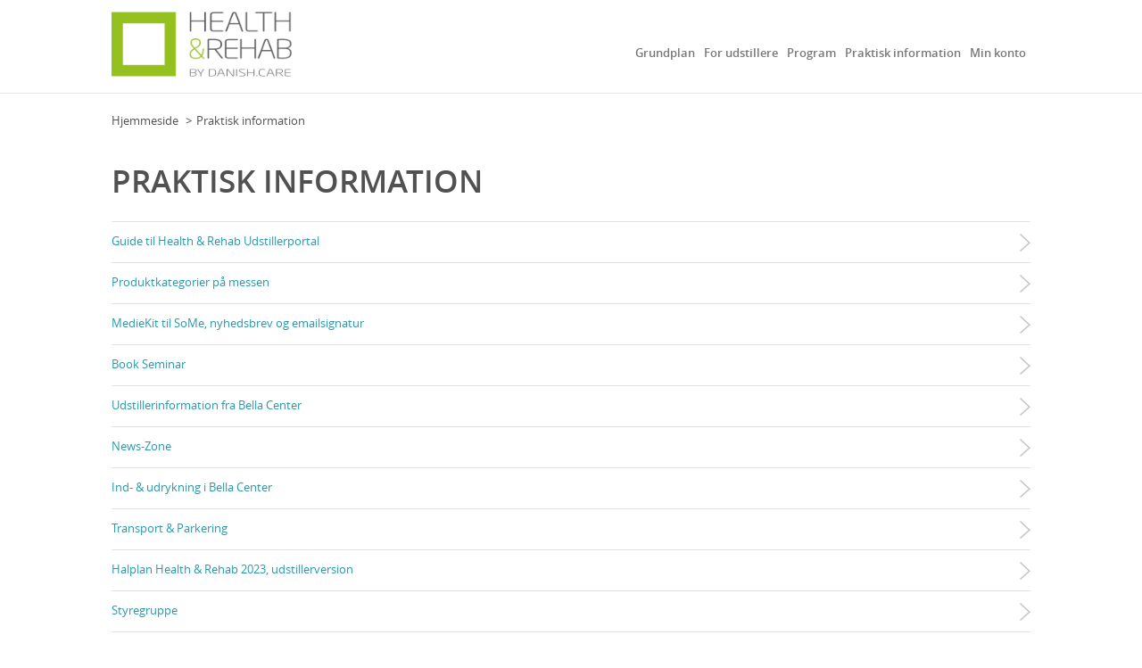

--- FILE ---
content_type: text/html; charset=UTF-8
request_url: https://my.eventbuizz.com/event/health---rehab-2023-udstillere-11037/detail/practicalinformation
body_size: 7181
content:
<!DOCTYPE html>
<html lang="en">
<style>
    .main-content-container{
        clear: both !important;
    }
</style>
<head>
    <style>
        .iti__flag-container {
            display: none;
        }
        #internationalPhoneNumber {
            padding-left: 10px !important;
        }
    </style>

<title>Praktisk information</title>
<meta http-equiv="Content-Type" content="text/html; charset=UTF-8" />
<meta name="viewport" content="width=device-width, initial-scale=1, maximum-scale=1">

<meta property="og:title" content="Health & Rehab 2023 Udstillere" />
<meta property="og:type" content="Event" />
<meta property="og:url" content="https://my.eventbuizz.com/event/health---rehab-2023-udstillere-11037/detail" />

        <meta property="og:image" content="https://my.eventbuizz.com/assets/event/social_media/image_13677623901657786841.jpg" />
    
<meta property="og:description" content="Du er nu&nbsp;på Health &amp; Rehab messens&nbsp;udstillerside
&nbsp;

&nbsp;

Er du endnu ikke udstiller?
Book din stand i dag og styrk din fremtid, skab værdifulde relationer og udvid kendskabet til din virksomhed.

Health &amp; Rehab henvender sig til udstillere inden for hjælpemidler, sundheds- og velfærdsteknologi, rehabilitering, pleje- og hospitalsudstyr og services i branchen. Vi samler branchen på Skandinaviens vigtigste mødested - et forum for inspiration, faglig udvikling og vidensdeling for alle aktører i sundhedssektoren.

På Health &amp; Rehab er det let at være udstiller, og du kan koncentrere dig om at bruge tid på mulige nye kunder, leverandører og samarbejdspartnere. Messen er et attraktivt og interessant mødested for en bred skare af kvalificerede fagprofessionelle terapeuter og sundhedspersonaler, offentlige og private aktører såvel som brugere og pårørende.

Hvad siger udstillerne?
Henrik Klode, partner i IntelligentCARE udtaler:
"Vi er en virksomhed, som er 10 år gammel. I alle årene har vi prioriteret at deltage på Health &amp; Rehab. Her kan vi møde vores brugere, vi kan møde dem som køber vores system. Så på den måde får vi en mulighed for at møde alle dem omkring vores løsninger. Vi har den fordel, at messen også henvender sig til det svenske og norske marked – og det har faktisk resulteret i, at vi har fundet vores forhandlere i Norge. Så for os er Health &amp; Rehab den helt rigtige løsning.”

Malene Erstvang, salgskonsulent og ergoterapeut, A. P. Botved udtaler:
”Vi deltager på Health &amp; Rehab, fordi vi gerne vil skabe spændende dialoger, være med der hvor det sker, og så får vi selvfølgelig gode, spændende og faglige debatter med nye og gamle kunder.”
&nbsp;




Vidste du, at hver 6. besøgende på Health &amp; Rehab arbejder med offentlig administration, indkøb eller&nbsp;lignende?
Hver 6. besøgende på messen arbejder med offentlig administration, indkøb og/eller har lignende arbejde.&nbsp;Hovedparten af dem kommer for at danne sig et indtryk af det nyeste på markedet inden for produkter til social-, sundheds- og ældresektoren. Det gør Health &amp; Rehab til det oplagte sted at møde potentielle kunder fra det offentlige.

Messens øvrige besøgende er primært sundhedspersonale, ergoterapeuter og fysioterapeuter, borgere og pårørende. Med en stand på messen får I rig mulighed for at få&nbsp;direkte kontakt til dem, der kan give jer vigtig viden med hjem ift. at tilpasse jeres produkter endnu bedre til målgrupperne. Samtidig kan de gå tilbage til deres ledere og tale godt om jeres produkter.

Læs mere om at være udstiller på Health &amp; Rehab eller book din stand her." />


<meta charset="utf-8" />
<meta http-equiv="X-UA-Compatible" content="IE=edge">
    <meta name="msapplication-config" content="none"/>
        <meta name="robots" content="noindex">
    <!-- Bootstrap -->

<!-- CUSTOM CSS -->
<link media="all" type="text/css" rel="stylesheet" href="https://my.eventbuizz.com/_eventsite_assets/css/carousel.css?v18">

<link media="all" type="text/css" rel="stylesheet" href="https://my.eventbuizz.com/_eventsite_assets/css/navbar.css">

<link media="all" type="text/css" rel="stylesheet" href="https://my.eventbuizz.com/_eventsite_assets/css/bootstrap.min.css">

<link media="all" type="text/css" rel="stylesheet" href="https://my.eventbuizz.com/plugins/jquery-confirm/jquery-confirm.min.css">

<link media="all" type="text/css" rel="stylesheet" href="https://my.eventbuizz.com/_eventsite_assets/css/custom-v1.css?v18">


    
<!-- jQuery (necessary for Bootstrap's JavaScript plugins) -->
<script src="https://my.eventbuizz.com/_eventsite_assets/js/jquery1.11.0.js"></script>

<!-- Include all compiled plugins (below), or include individual files as needed -->
<script src="https://my.eventbuizz.com/_eventsite_assets/js/bootstrap.js"></script>

<script src="https://my.eventbuizz.com/_eventsite_assets/js/carousel.js"></script>

<script src="https://my.eventbuizz.com/_eventsite_assets/js/scripts.js"></script>

<script src="https://my.eventbuizz.com/_eventsite_assets/js/respond.js"></script>

<script src="https://my.eventbuizz.com/_eventsite_assets/js/scroll.js"></script>

<script src="https://my.eventbuizz.com/_eventsite_assets/js/slick.min.js"></script>

<!--Select box Stling-->
<script src="https://my.eventbuizz.com/_eventsite_assets/js/bootstrap-select.js"></script>

<link media="all" type="text/css" rel="stylesheet" href="https://my.eventbuizz.com/_eventsite_assets/css/bootstrap-select.css">


<script src="https://my.eventbuizz.com/_eventsite_assets/js/modal.js"></script>

<script src="https://my.eventbuizz.com/_eventsite_assets/js/transition.js"></script>


<link media="all" type="text/css" rel="stylesheet" href="https://my.eventbuizz.com/_eventsite_assets/css/slick.min.css">

<link media="all" type="text/css" rel="stylesheet" href="https://my.eventbuizz.com/_eventsite_assets/css/ekko-lightbox.css">

<script src="https://my.eventbuizz.com/_eventsite_assets/js/ekko-lightbox.js"></script>



<link media="all" type="text/css" rel="stylesheet" href="https://my.eventbuizz.com/_eventsite_assets/liquidcarousel/css/liquidcarousel.css">

<script src="https://my.eventbuizz.com/_eventsite_assets/liquidcarousel/js/jquery.liquidcarousel.js"></script>



<script src="https://my.eventbuizz.com/_eventsite_assets/js/accordion.js"></script>

<link media="all" type="text/css" rel="stylesheet" href="https://my.eventbuizz.com/_eventsite_assets/css/newbilling.css">

<!--[if lt IE 8]>
    <link media="all" type="text/css" rel="stylesheet" href="https://my.eventbuizz.com/_eventsite_assets/css/bootstrap-ie7.css">

<![endif]-->
    <script src="https://my.eventbuizz.com/plugins/jquery-confirm/jquery-confirm.min.js"></script>

<script>
 var shrinkHeader = 300;
  $(window).scroll(function() {
    var scroll = getCurrentScroll();
      if ( scroll >= shrinkHeader ) {
           $('#top_header').addClass('shrink');
        }
        else {
            $('#top_header').removeClass('shrink');
        }
function getCurrentScroll() {
    return window.pageYOffset;
    }
});

/*checkbox and redio style script start*/
/*$(function(){
	$('input:checkbox').screwDefaultButtons({
		image: 'url("skins/default/events/images/checkboxSmall.png")',
		width: 43,
		height: 43
	});
	$('input:radio').screwDefaultButtons({
		image: 'url("skins/default/events/images/radioSmall.png")',
		width: 43,
		height: 43
	});
});*/
$(function () {
    $("#agenddaAccordion").accordion({
		heightStyle: "content",
        collapsible:true,
        active:false
    });
    var icons = $( "#agenddaAccordion" ).accordion( "option", "icons" );
    $('.accordionOpen').click(function () {
        $('.ui-accordion-header').removeClass('ui-corner-all').addClass('ui-accordion-header-active ui-state-active ui-corner-top').attr({
            'aria-selected': 'true',
            'tabindex': '0'
        });
        $('.ui-accordion-header-icon').removeClass(icons.header).addClass(icons.headerSelected);
        $('.ui-accordion-content').addClass('ui-accordion-content-active').attr({
            'aria-expanded': 'true',
            'aria-hidden': 'false'
        }).show();
        $(this).attr("disabled","disabled");
        $('.accordionClose').removeAttr("disabled");
    });
    $('.accordionClose').click(function () {
        $('.ui-accordion-header').removeClass('ui-accordion-header-active ui-state-active ui-corner-top').addClass('ui-corner-all').attr({
            'aria-selected': 'false',
            'tabindex': '-1'
        });
        $('.ui-accordion-header-icon').removeClass(icons.headerSelected).addClass(icons.header);
        $('.ui-accordion-content').removeClass('ui-accordion-content-active').attr({
            'aria-expanded': 'false',
            'aria-hidden': 'true'
        }).hide();
        $(this).attr("disabled","disabled");
        $('.accordionOpen').removeAttr("disabled");
    });
    $('.ui-accordion-header').click(function () {
        $('.accordionOpen').removeAttr("disabled");
        $('.accordionClose').removeAttr("disabled");

    });
});



</script>

<link media="all" type="text/css" rel="stylesheet" href="https://my.eventbuizz.com/_eventsite_assets/masterSlider/quick-start/masterslider/style/masterslider.css">

<link media="all" type="text/css" rel="stylesheet" href="https://my.eventbuizz.com/_eventsite_assets/masterSlider/quick-start/masterslider/skins/default/style.css">

<script src="https://my.eventbuizz.com/_eventsite_assets/masterSlider/quick-start/masterslider/masterslider.min.js"></script>




<script src="https://my.eventbuizz.com/_eventsite_assets/js/county.js"></script>


<link media="all" type="text/css" rel="stylesheet" href="https://my.eventbuizz.com/_eventsite_assets/chosen/chosen.css">

<script src="https://my.eventbuizz.com/_eventsite_assets/chosen/chosen.jquery.js"></script>





        
    
</head>


<body>

<div class="main-wrapper"> <!--Main Wrapper Start-->
    <!--Container Start-->
    <script>
$(window).scroll(function() {
    var scroll = $(window).scrollTop();
    if (scroll >= 100) {
        $("#top_header").addClass("small-header");
        $("body").addClass("ebs-scroll-body");
    }
    else {
        $("#top_header").removeClass("small-header");
        $("body").removeClass("ebs-scroll-body");
    }
});
</script>
<script>

/*------Select Picker----*/
$( document ).ready(function() {
var win = $(window).width();
if(win <= 1024 ){
		$('.mobile-view').removeAttr('disabled');
		$('.desktop-view').attr("disabled","disabled");
	}

if(win > 1024 ){
		$('.mobile-view').attr("disabled","disabled");
		$('.desktop-view').removeAttr('disabled');
		$('.bootstrap-select button').removeClass('disabled');
		$('.bootstrap-select .selectpicker li').removeClass('disabled');
	}
});

$(window).resize(function () {
    var win = $(window).width();
	if(win <= 1024 ){
		$('.mobile-view').removeAttr('disabled');
		$('.desktop-view').attr("disabled","disabled");
	}
	if(win > 1024 ){
		$('.mobile-view').attr("disabled","disabled");
		$('.desktop-view').removeAttr('disabled');
		$('.bootstrap-select button').removeClass('disabled');
		$('.bootstrap-select .selectpicker li').removeClass('disabled');
	}
});

</script>
<style>
.dropdown-menu > li > a{
padding: 3px 2px 3px 9px;
}
.navbar-nav > li > .dropdown-menu{
margin-top:0;
min-width: 260px;
}
.navbar-nav > li > .dropdown-menu a {
	white-space: normal !important;
}
.dropdown-submenu.pull-left {
    float: none;
}
.pull-left {
    float: left;
}
.dropdown-submenu {
    position: relative;
}
.dropdown-submenu.pull-left > .dropdown-menu {
    border-radius: 6px 0 6px 6px;
    left: -81%;
    margin-left: 10px;
}

.dropdown-menu li {
	height: auto !important;
	min-height: 30px;
}
#myacountMore #subMenu .dropdown-menu {
	position: relative !important;
	border: none !important;
	box-shadow: none !important;
	margin: 0 !important;
	padding: 0 !important;
	min-width: 100% !important;
	background: transparent;

}
#myacountMore #subMenu .dropdown-menu > li > a {
	padding-left: 34px;
}
#bs-example-navbar-collapse-1.navbar-collapse {
	left: auto;
	min-width: 195px;
}
@media  screen and (min-width:767px) {
#main-menu .main-menu {
	float: left;
	width: 100%;
}
#bs-example-navbar-collapse-1 .navbar-nav {
	float: right;
}
.navbar-nav .active {
    border-bottom: 2px solid #95C11F !important;
}
.active .arrow-up {
    border-bottom: 3px solid #95C11F;
}
.dropdown-menu {
    border-top: 2px solid #95C11F !important;
}
.navbar-nav li:hover{
	border-bottom: 2px solid #95C11F;
}
.dropdown li:hover{
	border-bottom: 0px;
}
}

@media  screen and (max-width:991px) {
	#bs-example-navbar-collapse-1.in {
		padding: 0 !important;
	}
	#bs-example-navbar-collapse-1  .navbar-nav > li {
		float: left;
		width: 100%;
	}
	.navbar-nav li:hover{
	border-bottom: none !important;
}
#bs-example-navbar-collapse-1 .navbar-nav > li > a.dropdown-toggle {
	background: #f3f3f3 !important;
}
#bs-example-navbar-collapse-1 .navbar-nav > li > a.dropdown-toggle:hover,
#bs-example-navbar-collapse-1 .navbar-nav > li > a.dropdown-toggle:focus {
	background: #00425B !important;
}
	#bs-example-navbar-collapse-1 {
		position: fixed;
		height: 100vh !important;
		background: #fff;
	}
	#bs-example-navbar-collapse-1 .nav.navbar-nav {
		padding-bottom: 80px;
		box-sizing: border-box;
	}
	#bs-example-navbar-collapse-1 .navbar-nav > li  .dropdown-menu {
		display: none;
		box-shadow: none;
		float: none;
		border: none !important;
		padding-bottom: 0 !important;
	}
	#bs-example-navbar-collapse-1 .navbar-nav > li > .dropdown-menu > li > a {
		padding-left: 50px !important;
		font-size: 13px;
		font-weight: 400;
	}
	.navbar-default .navbar-nav > li > a:hover, .navbar-default .navbar-nav > li > a:focus {
		background: #00425B !important;
		border-color: #00425B !important;
	}

	.navbar-default .navbar-toggle .icon-bar {
		background: #00425B;
	}
}

/*------Dynamic Colors----*/

.characters-wise-search .active a{
	background:#95C11F;
}
.characters-wise-search  a:hover{
	background:#95C11F;
}
.agenda_tracks_wrap .select-ny-name .bootstrap-select {
    border: 2px solid #95C11F !important;
}
.agenda_tracks_wrap div.dropdown-menu {
    border: 2px solid #95C11F !important;
}
.agenda_tracks_wrap .selected a {
    color: #95C11F !important;
}
div.dropdown-menu ul li a:hover {
	color:#95C11F !important;
}
.form-control:focus {
	border-color:#95C11F;
}
.dropdown_register .open .selectpicker {
	border-color:#95C11F !important;
	border:1px dotted #95C11F !important;
}
.dropdown_register .dropdown-menu ul .selected a{
	color:#95C11F !important;
}
@media  screen and (min-width:320px) {
    .selected .calender-date-box,
    .calender-date-box:hover {
        background-image: none !important;
        background: #fff;
        color: #404040 !important;
        border: 2px solid #95C11F  !important;

    }

    .selected .calender-date-box .day,
    .calender-date-box:hover .day {
        border-bottom: 2px solid #95C11F;
    }
}


.select-dropdown .lang-select{ padding: 0 22px 0 10px; }

</style>




<header style="width: 100%">
	<div class="main-header" id="top_header" role="navigation"><!--Header Start-->
    	<div class="container">
          <div class="row">
                <div class="col-sm-3 col-xs-6 clearfix" id="logo">
                    <div class="header-left">
                        <span>


                                                        <a class="logo-holder" href="https://my.eventbuizz.com/event/health---rehab-2023-udstillere-11037/detail">
                                                   		<img src="https://my.eventbuizz.com/_eventsite_assets/../assets/event/branding/082012_image_3384090781657786807.png" title="Hjem"/>
                            </a>
                        </span>
                    </div>
                 </div>



				<div class="col-xs-6 col-sm-9" id="main-menu">
					<div class="header-right">
																							<div class="navbar navbar-default main-menu" role="navigation">
						<div class="navbar-header">
							<button type="button" class="navbar-toggle collapsed" data-toggle="collapse" data-target="#bs-example-navbar-collapse-1" aria-expanded="false">
								<span class="sr-only">Toggle navigation</span>
								<span class="icon-bar"></span>
								<span class="icon-bar"></span>
								<span class="icon-bar"></span>
							</button>
							</div>
						<div class="collapse navbar-collapse" style="visibility: hidden;" id="bs-example-navbar-collapse-1">
								<ul class="nav navbar-nav" id="-menu">
								<li class="mobile-home"><a href="https://my.eventbuizz.com/event/health---rehab-2023-udstillere-11037/detail" >Home</a></li>
																					<li class=" width-10  " style="background:" >
														<a id="" href="https://my.eventbuizz.com/event/health---rehab-2023-udstillere-11037/detail/floorplan"  class="" >Grundplan<span class="arrow-up"></span></a>
																											</li>
																																				<li class=" width-more  " style="background:" >
														<a id="" href="https://my.eventbuizz.com/event/health---rehab-2023-udstillere-11037/detail/additional_information"  class="" >For udstillere<span class="arrow-up"></span></a>
																											</li>
																																				<li class=" width-10  " style="background:" >
														<a id="" href="https://my.eventbuizz.com/event/health---rehab-2023-udstillere-11037/detail/programs"  class="" >Program<span class="arrow-up"></span></a>
																											</li>
																																				<li class=" width-more width-more-prac " style="background:" >
														<a id="" href="https://my.eventbuizz.com/event/health---rehab-2023-udstillere-11037/detail/practicalinformation"  class="" >Praktisk information<span class="arrow-up"></span></a>
																											</li>
																																					<li id="myacount" class="dropdown dropdown-toggle">
															<a id="get_register_link"href="javascript:;" class="" data-toggle="" >Min konto</a>
																															<ul class="dropdown-menu">
																																				<li><a id="banner_register_now_btn" href="https://my.eventbuizz.com/event/health---rehab-2023-udstillere-11037/detail/registration">Tilmeld</a></li>
																																			</ul>
																													</li>
																																</ul>
							</div><!--/.nav-collapse -->
						</div>
					</div>
				</div>
			          </div>
        </div><!--Container END-->
    </div>
</header><!--Header END-->
<script>
	const _menuHtml = $('#bs-example-navbar-collapse-1').html();
$(document).ready(function () {

  $(window).resize(responsive);
  $(window).trigger('resize');

  var menuWidth = $(".header-right");
  //alert(menuWidth.width());
   var language = '1';
   var eventsite_language = '0';

	if(language > 1 && eventsite_language == 1){
		$("#lang_select").change(function(){
			window.location = "https://my.eventbuizz.com/event/health---rehab-2023-udstillere-11037/changeSessionLanguage/"+$("#lang_select").val();
		});
	}
	$("#event_select").change(function(){

		window.location = "/detail";
	});

});

var resolution = document.documentElement.clientWidth;
function responsive () {
	$(".dropdown").hover(function(){
		}, function(){
			$("li.dropdown").removeClass("open");
		}
	);
//alert(selected);
//false;
  // get resolution

  // mobile layout
  if (resolution < 768) {

    if($('.mobileMenu').length === 0) {

      // create select menu
      var select = $('<select></select>');

      // add classes to select menu
      select.addClass('mobileMenu input-block-level');

      // each link to option tag



      $('.main-menu li a').each(function () {
        // create element option
		//alert(this.href);

        	var option = $('<option></option>');


        // add href value to jump

				option.val(this.href);

        // add text
        option.text($(this).text());
		selected	= "https://my.eventbuizz.com/event/health---rehab-2023-udstillere-11037/detail/";
		if (this.href == selected){
   			 option.attr("selected","selected");
		}

        // append to select menu
       	if (this.href != 'javascript:;') {
			 select.append(option);
		}
      });

      // add change event to select
      select.change(function () {
        window.location.href = this.value;
      });
	  //alert(this.value)

      // add select element to dom, hide the .nav-tabs
      $('.-main-menu').before(select).hide();

    }

  }

  // max width 979px
  if (resolution > 768) {
    $('.mobileMenu').remove();
    $('.main-menu').show();
  }

}

$(document).ready(function() {
	var _resolution = $(window).innerWidth();
	$('#main-menu .navbar-toggle') .on('click',function(){
		if (!$('#bs-example-navbar-collapse-1') .hasClass('in')) {
			$('body').css('overflow-y','hidden')
		} else {
			$('body').css('overflow-y','scroll')
		}
	});
	dynamicNavigation ();
	var triggerEvent;
$(window).on('resize orientationchange load',function() {
	clearTimeout(triggerEvent);
	$('#bs-example-navbar-collapse-1').html(_menuHtml)
	$('#bs-example-navbar-collapse-1').css('visibility','hidden');
	triggerEvent =  setTimeout(() => {
			dynamicNavigation ();
		}, 100);
	});
});

function dynamicNavigation () {
	_resolution = $(window).innerWidth();
	$('#bs-example-navbar-collapse-1 > ul  .dropdown-toggle ').on('click',function(e){
			if (_resolution < 991) {
			if ($(this).is('a')) {
				$(this).next('.dropdown-menu').slideToggle(100);
			} else {
				$(this).find('.dropdown-menu').slideToggle(100)
			}
		}
		});
	if (_resolution > 991) {
		$('#bs-example-navbar-collapse-1').removeClass('collaspe, in')
		var _container = $('#bs-example-navbar-collapse-1') .width();
		var _width = 0;
		var _more = 60;
		$('#bs-example-navbar-collapse-1 > ul > li').each(function(index){
			var _a = $(this).width();
			_width = _width + _a;
			if ((_width+_more) > _container && !$(this).is(':last-child')) {
				if ($("#subMenu").length == 0) {
					$('<ul id="subMenu" class="dropdown-menu"></ul>').appendTo('body');
				}
				$(this).appendTo('#subMenu');
			} else if ((_width+_more) > _container && $(this).is(':last-child')) {
				if ($("#subMenu").length == 0) {
					$('<ul id="subMenu" class="dropdown-menu"></ul>').appendTo('body');
				}
				$(this).appendTo('#subMenu');
				$('<li id="myacountMore" class="dropdown dropdown-toggle"><a href="javascript:void(0)">Mere</a></li>').appendTo('#bs-example-navbar-collapse-1 > ul');
				$('#subMenu').appendTo('#myacountMore');
				if ($('#myacountMore ul').length == 0) {
					$('#myacountMore').remove();
				}
				return false;
			}
		});
	}
	$('#bs-example-navbar-collapse-1').css('visibility','visible');
}
</script>

    <div class="clear"></div>
   
<style type="text/css">
.icon-arrowr{
    font-family: "OpenSans",Helvetica,Arial,sans-serif !important;
}
</style>

<div class="main-content-container">
    <div id="center" class="container box-padding inner-contents">
        <div class="events-breadcrumbs-main col-sm-12 col-md-12">
            <ol class="breadcrumb contents-left" style="padding-left: 0 !important;">
              <li><a href="https://my.eventbuizz.com/event/health---rehab-2023-udstillere-11037/detail">Hjemmeside</a></li>
              <li><a href="https://my.eventbuizz.com/event/health---rehab-2023-udstillere-11037/detail/practicalinformation">Praktisk information</a></li>
                          </ol>
        </div>

        <div class="events-practical-main col-sm-12 col-md-12">

            <h1> Praktisk information</h1>

            <div class="practicle-listing">
                <ul>
                                    <li class="icon-arrowr" data-icon="false"><a  href="https://my.eventbuizz.com/event/health---rehab-2023-udstillere-11037/detail/practicalinformation/view/10751" ">
                                                                                    Guide til Health & Rehab Udstillerportal
                                                                                                                                                                                </a></li>
                                        <li class="icon-arrowr" data-icon="false"><a  href="https://my.eventbuizz.com/event/health---rehab-2023-udstillere-11037/detail/practicalinformation/view/11588" ">
                                                                                    Produktkategorier på messen
                                                                                                                                                                                </a></li>
                                        <li class="icon-arrowr" data-icon="false"><a  href="https://my.eventbuizz.com/event/health---rehab-2023-udstillere-11037/detail/practicalinformation/view/10733" ">
                                                                                    MedieKit til SoMe, nyhedsbrev og emailsignatur
                                                                                                                                                                                </a></li>
                                        <li class="icon-arrowr" data-icon="false"><a  href="https://my.eventbuizz.com/event/health---rehab-2023-udstillere-11037/detail/practicalinformation/view/10793" ">
                                                                                    Book Seminar
                                                                                                                                                                                </a></li>
                                        <li class="icon-arrowr" data-icon="false"><a  href="https://my.eventbuizz.com/event/health---rehab-2023-udstillere-11037/detail/practicalinformation/view/10731" ">
                                                                                    Udstillerinformation fra Bella Center
                                                                                                                                                                                </a></li>
                                        <li class="icon-arrowr" data-icon="false"><a  href="https://my.eventbuizz.com/event/health---rehab-2023-udstillere-11037/detail/practicalinformation/view/10752" ">
                                                                                    News-Zone
                                                                                                                                                                                </a></li>
                                        <li class="icon-arrowr" data-icon="false"><a  href="https://my.eventbuizz.com/event/health---rehab-2023-udstillere-11037/detail/practicalinformation/view/10750" ">
                                                                                    Ind- & udrykning i Bella Center
                                                                                                                                                                                </a></li>
                                        <li class="icon-arrowr" data-icon="false"><a  href="https://my.eventbuizz.com/event/health---rehab-2023-udstillere-11037/detail/practicalinformation/view/10732" ">
                                                                                    Transport  & Parkering
                                                                                                                                                                                </a></li>
                                        <li class="icon-arrowr" data-icon="false"><a  href="https://my.eventbuizz.com/event/health---rehab-2023-udstillere-11037/detail/practicalinformation/view/10727" ">
                                                                                    Halplan Health & Rehab 2023, udstillerversion
                                                                                                                                                                                </a></li>
                                        <li class="icon-arrowr" data-icon="false"><a  href="https://my.eventbuizz.com/event/health---rehab-2023-udstillere-11037/detail/practicalinformation/view/10730" ">
                                                                                    Styregruppe
                                                                                                                                                                                </a></li>
                                        <li class="icon-arrowr" data-icon="false"><a  href="https://my.eventbuizz.com/event/health---rehab-2023-udstillere-11037/detail/practicalinformation/view/10729" ">
                                                                                    Åbningstider
                                                                                                                                                                                </a></li>
                                        <li class="icon-arrowr" data-icon="false"><a  href="https://my.eventbuizz.com/event/health---rehab-2023-udstillere-11037/detail/practicalinformation/view/10734" ">
                                                                                    Advarsel mod Fair Guide m.fl.
                                                                                                                                                                                </a></li>
                                    </ul>
            </div>
        </div>
    </div>
</div>
<script>
    $(document).ready(function() {
            });
    </script>
    <!--Footer--->
</section>
<style>
    .cookie-policy{color:white}
    .cookie-policy:hover{color:white}
    .cookie-policy:focus{color:white;text-decoration: none}
</style>
<span class="btn_cookie"><strong><a class="cookie-policy" href="https://my.eventbuizz.com/event/health---rehab-2023-udstillere-11037/cookie-policy" target="_blank">Cookies policy</a></strong></span>

<footer class="site-footer ">
<div class="holder">
<div class="frame">
<div class="full-width-footer footer_uper">&nbsp;</div>
<div class="full-width-banner footer_lower">
    <div id="center" class="container box-padding inner-contents">
         <div class="col-sm-12 col-md-12">
            <p><a target="_blank" href="https://www.eventbuizz.com" class="poweredBy">© Copyright - Eventbuizz</a></p>
         </div>
    </div>
    </div>
    <div class="back-to-top" id="back-top">
       <a href="javascript:void(0)" class="back-to-top"><img src="https://my.eventbuizz.com/_eventsite_assets/images/scroll-top.png"  alt=""></a>
    </div>
    </div>
    </div>

    <script src="https://my.eventbuizz.com/_eventsite_assets/js/jquery.responsiveiframe.js"></script>

    <script>
        $(function(){

            ir = responsiveIframe();
            ir.allowResponsiveEmbedding();
        });
    </script>
    <script src="https://my.eventbuizz.com/_eventsite_assets/js/jquery.flexslider-min.js"></script>

    <script src="https://my.eventbuizz.com/_eventsite_assets/js/jquery.fitvids.js"></script>

</footer>

 

    <script src="https://my.eventbuizz.com/_admin_assets/js/calendar-lanuguages.js"></script>

    <script>
        $(function() {
            $.datepicker.setDefaults( $.datepicker.regional[ "da" ] );
        });
    </script>
<!--Map END--->
   
</div><!--Main Wrapper END-->

<script src="https://my.eventbuizz.com/_eventsite_assets/js/jquery.placeholder.js"></script>

<script src="https://cdnjs.cloudflare.com/ajax/libs/moment.js/2.18.1/moment.js"></script>
<script src="https://cdnjs.cloudflare.com/ajax/libs/moment-timezone/0.5.13/moment-timezone.js"></script>
<script src="https://cdnjs.cloudflare.com/ajax/libs/moment-timezone/0.5.13/moment-timezone-with-data.js"></script>
<script language="javascript">
$(document).ready(function (){
$(function() {
    // Invoke the plugin
    $('input, textarea').placeholder();
    });
});
</script>
<script src="https://my.eventbuizz.com/_eventsite_assets/js/jquery.responsiveiframe.js"></script>

<script>
    $(function(){

        ir = responsiveIframe();
        ir.allowResponsiveEmbedding();
    });
</script>
<script src="https://my.eventbuizz.com/_eventsite_assets/js/jquery.flexslider-min.js"></script>



</body>
</html>

--- FILE ---
content_type: application/javascript
request_url: https://my.eventbuizz.com/_eventsite_assets/js/county.js
body_size: 1746
content:
(function ($) {
    $.fn.county = function (options) {
        var settings = $.extend({ endDateTime: new Date(), animation: 'fade', reflection: true, reflectionOpacity: 0, speed: 500, theme: 'black', timezone: '' }, options);

        return this.each(function () {
            var timeoutInterval = null;
            var container = $(this);
            container.addClass('county ' + settings.theme);
            container.append('<span class="county-days-wrapper first"><span class="county-days">000</span></span><span class="county-hours-wrapper separator-left border-separator-right"><span class="county-hours">00</span></span><span class="county-minutes-wrapper separator-left separator-left"><span class="county-minutes">00</span></span><span class="county-seconds-wrapper separator-left last"><span class="county-seconds">00</span></span><div class="clear"></div>');
            if (container.attr('id') == undefined || container.attr('id') == null) {
                container.attr('id', Math.random());
            }
            var w = 0;
            container.find('>span').each(function () {
                if ($(this).hasClass('county-days-wrapper') ||
                $(this).hasClass('county-hours-wrapper') ||
                $(this).hasClass('county-minutes-wrapper') ||
                $(this).hasClass('county-seconds-wrapper'))
                    w += $(this).outerWidth();
            });

          //  container.css({ width: w });

            container.find('>span>span').each(function () {

                $(this).css({ position: 'none',  height: $(this).height() });
                $(this).parent().css({ width: $(this).width() });
                var daysLabel = container.find('.county-label-days');
                var hoursLabel = container.find('.county-label-hours');
                var minutesLabel = container.find('.county-label-minutes');
                var secondsLabel = container.find('.county-label-seconds');
                if ($(this).hasClass('county-days')) {
                    daysLabel.css({ width: $(this).parent().outerWidth() });
                }
                if ($(this).hasClass('county-hours')) {
                    hoursLabel.css({ width: $(this).parent().outerWidth() });
                }
                if ($(this).hasClass('county-minutes')) {
                    minutesLabel.css({ width: $(this).parent().outerWidth() });
                }
                if ($(this).hasClass('county-seconds')) {
                    secondsLabel.css({ width: $(this).parent().outerWidth() });
                }
            });

            var reflectionContainer = container.clone().css({ opacity: settings.reflectionOpacity }).attr('id', container.attr('id') + '-refl').addClass('county-reflection');
            if (settings.reflection)
                container.after(reflectionContainer);

            updateCounter();

            getCountDown();

            function getCountDown() {
                clearTimeout(timeoutInterval);
                timeoutInterval = setTimeout(function () {

                    updateCounter();

                }, 1000);
            }
            function updateCounter() {
                var countDown = getCurrentCountDown();
                var days = container.find('.county-days');
                var hours = container.find('.county-hours');
                var minutes = container.find('.county-minutes');
                var seconds = container.find('.county-seconds');

                var dayVal = days.html();
                var hourVal = hours.html();
                var minuteVal = minutes.html();
                var secondVal = seconds.html();

                if (dayVal == countDown.days) {
                    days.html(countDown.days);
                }
                else {
                    if (settings.reflection)
                        aimateObject(days, reflectionContainer.find('.county-days'), dayVal, countDown.days, settings.animation);
                    else
                        aimateObject(days, null, dayVal, countDown.days, settings.animation);
                }

                if (hourVal == countDown.hours)
                    hours.html(countDown.hours);
                else {
                    if (settings.reflection)
                        aimateObject(hours, reflectionContainer.find('.county-hours'), hourVal, countDown.hours, settings.animation);
                    else
                        aimateObject(hours, null, hourVal, countDown.hours, settings.animation);
                }

                if (minuteVal == countDown.minutes)
                    minutes.html(countDown.minutes);
                else {
                    if (settings.reflection)
                        aimateObject(minutes, reflectionContainer.find('.county-minutes'), minuteVal, countDown.minutes, settings.animation);
                    else
                        aimateObject(minutes, null, minuteVal, countDown.minutes, settings.animation);
                }
                if (secondVal == countDown.seconds)
                    seconds.html(countDown.seconds);
                else {
                    if (settings.reflection)
                        aimateObject(seconds, reflectionContainer.find('.county-seconds'), secondVal, countDown.seconds, settings.animation);
                    else
                        aimateObject(seconds, null, secondVal, countDown.seconds, settings.animation);
                }

                getCountDown();
            }
            function aimateObject(element, reflectionElement, oldValue, newValue, type) {
                if (type == 'fade') {
                    //element.fadeOut('fast').fadeIn('fast').html(newValue);
					element.html(newValue);
                    if (settings.reflection)
                        //reflectionElement.fadeOut('fast').fadeIn('fast').html(newValue);
						reflectionElement.html(newValue);
                }
                else if (type == 'scroll') {
                    var copy = element.clone();
                    var reflectionCopy = null;

                    if (settings.reflection)
                        reflectionCopy = reflectionElement.clone();

                    var marginTop = copy.outerHeight();

                    copy.css({ marginTop: -marginTop });
                    copy.html(newValue);
                    copy.prependTo(element.parent());

                    if (settings.reflection) {
                        reflectionCopy.css({ marginTop: -marginTop });
                        reflectionCopy.html(newValue);
                        reflectionCopy.prependTo(reflectionElement.parent());
                    }

                    element.animate({ marginTop: marginTop }, settings.speed, function () { $(this).remove(); });
                    copy.animate({ marginTop: 0 }, settings.speed, function () { });

                    if (settings.reflection) {
                        reflectionElement.animate({ marginTop: marginTop }, settings.speed, function () { $(this).remove(); });
                        reflectionCopy.animate({ marginTop: 0 }, settings.speed, function () { });
                    }

                }

            }
            function getCurrentCountDown() {

                var currentDateTime = moment().tz(settings.timezone).format('ddd MMM DD YYYY HH:mm:ss');
                currentDateTime = new Date(currentDateTime);
                var diff = parseFloat(settings.endDateTime - currentDateTime);

                var seconds = 0;
                var minutes = 0;
                var hours = 0;
                var total = parseFloat(((((diff / 1000.0) / 60.0) / 60.0) / 24.0));

                var days = parseInt(total);

                total -= days;

                total *= 24.0;

                hours = parseInt(total);

                total -= hours;

                total *= 60.0;

                minutes = parseInt(total);

                total -= minutes;

                total *= 60;

                seconds = parseInt(total);
				if(days=='0' && hours=='0' && minutes=='0' && seconds=='1'){
					location.reload();
				}
				//alert(seconds);
				 return { days:  days+'d:', hours: hours+'h:', minutes: minutes+'m: ', seconds: seconds+'s' };
               // return { days:  days, hours: hours, minutes: minutes, seconds: seconds };

            }
            function formatNumber(number, isday) {
                var strNumber = number.toString();
                if (!isday) {
                    if (strNumber.length == 1)
                        return '0' + strNumber;
                    else
                        return strNumber;
                }
                else {
                    if (strNumber.length == 1)
                        return '00' + strNumber;
                    else if (strNumber == 2)
                        return '0' + strNumber;
                    else
                        return strNumber;
                }
            }
            function getHunderth(number) {
                var strNumber = '' + number;

                if (strNumber.length == 3)
                    return strNumber.substr(0, 1);
                else
                    return '0';
            }
            function getTenth(number) {

                var strNumber = '' + number;

                if (strNumber.length == 2)
                    return strNumber.substr(0, 1);
                else
                    return '0';
            }

            function getUnit(number) {
                var strNumber = '' + number;

                if (strNumber.length >= 1)
                    return strNumber.substr(0, 1);
                else
                    return '0';
            }
            return this;
        });
    }
})(jQuery);


--- FILE ---
content_type: application/javascript
request_url: https://my.eventbuizz.com/_eventsite_assets/js/scripts.js
body_size: 1785
content:
// JavaScript Document

/*------Media Slider Partners Start---*/
$(document).ready(function() {
  $('#media').carousel({
    pause: false,
    interval: false,
  });
  
  
  $('#speakers-tab').click(function () {
		$('.speaker-tab-focus').animate({
			//scrollTo: 0
		}, 'slow');
	});

  
  
});

$( document ).ready(function() {
    $("[rel='tooltip']").tooltip();    
 
    $('.thumbnail').hover(
        function(){
            $(this).find('.caption').slideDown(250); //.fadeIn(250)
        },
        function(){
            $(this).find('.caption').slideUp(250); //.fadeOut(205)
        }
    ); 
});

//$(document).delegate('*[data-toggle="lightbox"]', 'click', function(event) { event.preventDefault(); $(this).ekkoLightbox(); }); 
$( document ).ready(function() {
$(function () {
    $("#back-top").hide();
    $(window).scroll(function () {
        if ($(this).scrollTop() > 150) {
            $('#back-top').fadeIn();
        } else {
            $('#back-top').fadeOut();
        }
    });
});
jQuery('.back-to-top').click(function () {
    jQuery('html, body').animate({
        scrollTop: 0
    }, 'slow');
});
});

/*-----Select box Styling----*/
$(window).on('load', function () {

	$('.selectpicker').selectpicker({
	});
});
/*-----Select box Styling----*/



<!--Media Carosole-->
$(document).ready(function() {
	$('#liquidcalener').liquidcarousel({height:120, duration:800, hidearrows:false});
	
});
<!--Register Sliding-->
$( document ).ready(function() {
	if(window.location.hash == "#agendas_list") {
		$('html, body').animate({scrollTop:$("#agendas_list").offset().top}, 1500);
	}
	
  $(".main-wrapper").delegate("#get_register_link", "click", function() {	
    $('html, body').animate({scrollTop:$("#get_register").offset().top}, 1500);
     return false;
   });
   
    $(".main-wrapper").delegate("#agendas_list_scroll", "click", function() {	
    	$('html, body').animate({scrollTop:$("#agendas_list").offset().top}, 1500);
     return false;
   });
});
<!--Register Sliding END-->
<!--Calender Active/In-active-->
$( document ).ready(function() {
  $(".main_calender-container").delegate("#ajax_load_programs", "click", function() {
   		 $(this).addClass('selected').siblings().removeClass('selected');
		 $("#liquidcalener ul li a").removeClass('selected');
		 $(this).addClass('selected');
   });
});

$(document).ready(function() {
$('.light_btn_calnder').click(function () {
	$("#add_calender").submit();
	return false;
});
});




/*$(window).load(function() {
    $("#flexiselDemo1").flexisel();
	
	
    $("#flexiselDemo2").flexisel({
        enableResponsiveBreakpoints: true,
        responsiveBreakpoints: { 
            portrait: { 
                changePoint:480,
                visibleItems: 1
            }, 
            landscape: { 
                changePoint:640,
                visibleItems: 2
            },
            tablet: { 
                changePoint:768,
                visibleItems: 3
            }
        }
    });

    $("#flexiselDemo3").flexisel({
        visibleItems: 5,
        animationSpeed: 1000,
        autoPlay: true,
        autoPlaySpeed: 3000,            
        pauseOnHover: true,
        enableResponsiveBreakpoints: true,
        responsiveBreakpoints: { 
            portrait: { 
                changePoint:480,
                visibleItems: 1
            }, 
            landscape: { 
                changePoint:640,
                visibleItems: 2
            },
            tablet: { 
                changePoint:768,
                visibleItems: 3
            }
        }
    });

    $("#flexiselDemo4").flexisel({
        clone:false
    });
    
});



/*------Media Slider Partners END ---*/
/*
$(document).ready(function() {
    $('.single-item').slick({
        dots: true,
        infinite: true,
        speed: 300,
        slidesToShow: 1,
        slidesToScroll: 1
    });
    $('.multiple-items').slick({
        dots: true,
        infinite: true,
        speed: 300,
        slidesToShow: 3,
        slidesToScroll: 3
    });
    $('.one-time').slick({
        dots: true,
        infinite: false,
        placeholders: false,
        speed: 300,
        slidesToShow: 5,
        touchMove: false,
        slidesToScroll: 1
    });
    $('.uneven').slick({
        dots: true,
        infinite: true,
        speed: 300,
        slidesToShow: 4,
        slidesToScroll: 4
    });
    
	$('.responsive').slick({
        dots: true,
        infinite: false,
        speed: 300,
        slidesToShow: 4,
        slidesToScroll: 4,
        responsive: [{
            breakpoint: 1024,
            settings: {
                slidesToShow: 3,
                slidesToScroll: 3,
                infinite: true,
                dots: true
            }
        }, {
            breakpoint: 600,
            settings: {
                slidesToShow: 2,
                slidesToScroll: 2
            }
        }, {
            breakpoint: 480,
            settings: {
                slidesToShow: 1,
                slidesToScroll: 1
            }
        }]
    });

    $('.center').slick({
        centerMode: true,
        centerPadding: '60px',
        slidesToShow: 3,
        responsive: [{
            breakpoint: 768,
            settings: {
                arrows: false,
                centerMode: true,
                centerPadding: '40px',
                slidesToShow: 3
            }
        }, {
            breakpoint: 480,
            settings: {
                arrows: false,
                centerMode: true,
                centerPadding: '40px',
                slidesToShow: 1
            }
        }]
    });
    $('.lazy').slick({
        lazyLoad: 'ondemand',
        slidesToShow: 3,
        slidesToScroll: 1
    });
    $('.autoplay').slick({
        dots: true,
        infinite: true,
        speed: 300,
        slidesToShow: 3,
        slidesToScroll: 1,
        autoplay: true,
        autoplaySpeed: 2000
    });

    $('.fade').slick({
        dots: true,
        infinite: true,
        speed: 500,
        fade: true,
        slide: 'div',
        cssEase: 'linear'
    });

    $('.add-remove').slick({
        dots: true,
        slidesToShow: 3,
        slidesToScroll: 3
    });
    var slideIndex = 1;
    $('.js-add-slide').on('click', function() {
        slideIndex++;
        $('.add-remove').slickAdd('<div><h3>' + slideIndex + '</h3></div>');
    });

    $('.js-remove-slide').on('click', function() {
        $('.add-remove').slickRemove(slideIndex - 1);
        if (slideIndex !== 0){
            slideIndex--;
        } 
    });

    $('.filtering').slick({
        dots: true,
        slidesToShow: 4,
        slidesToScroll: 4
    });
    var filtered = false;
    $('.js-filter').on('click', function() {
        if (filtered === false) {
            $('.filtering').slickFilter(':even');
            $(this).text('Unfilter Slides');
            filtered = true;
        } else {
            $('.filtering').slickUnfilter();
            $(this).text('Filter Slides');
            filtered = false;
        }
    });

    $(window).on('scroll', function() {
        if ($(window).scrollTop() > 166) {
            $('.fixed-header').show();
        } else {
            $('.fixed-header').hide();
        }
    });

    $('ul.nav a').on('click', function(event) {
        event.preventDefault();
        var targetID = $(this).attr('href');
        var targetST = $(targetID).offset().top - 48;
        $('body, html').animate({
            scrollTop: targetST + 'px'
        }, 300);
    });

});
*/